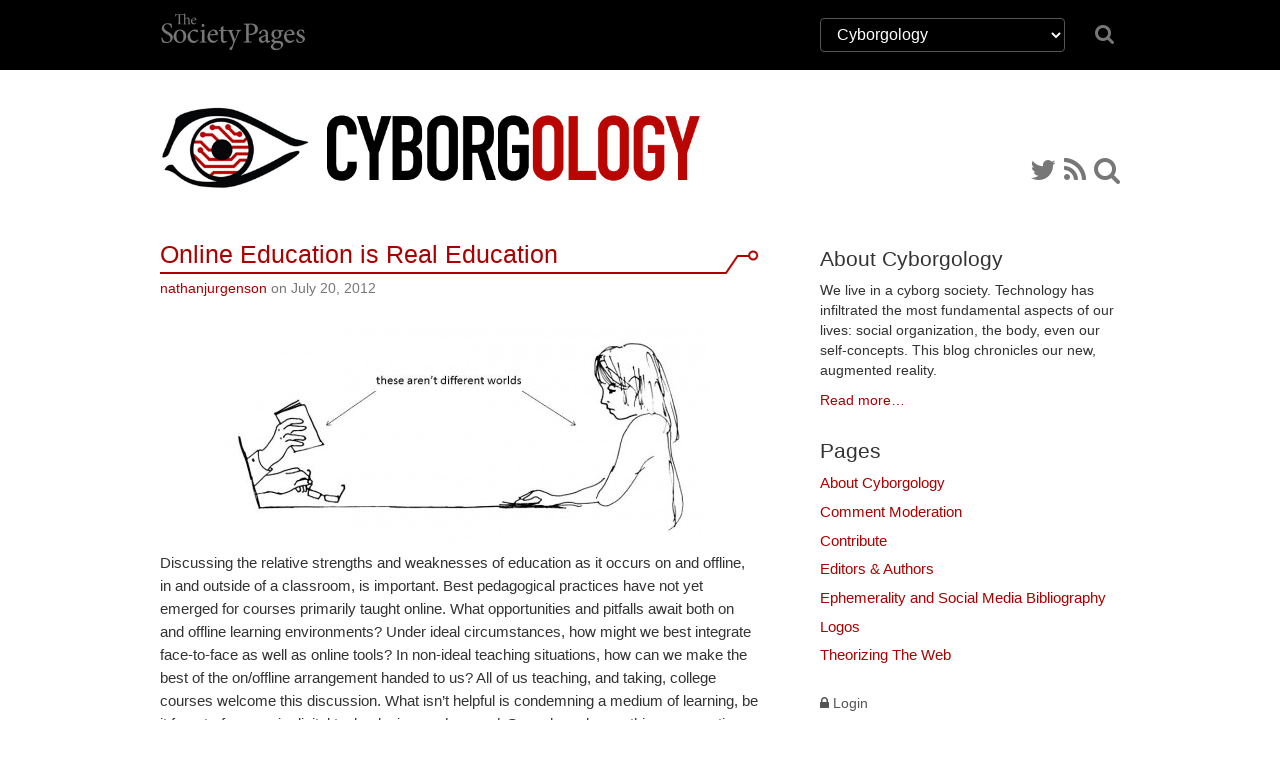

--- FILE ---
content_type: text/html; charset=UTF-8
request_url: https://thesocietypages.org/cyborgology/2012/07/20/online-education-is-real-education/
body_size: 44463
content:
<!DOCTYPE html>
<html lang="en">
<head>
    <link href='https://fonts.googleapis.com/css?family=Cardo:400,400italic,700' rel='stylesheet' type='text/css'>

    <meta charset="utf-8">
    <meta http-equiv="X-UA-Compatible" content="IE=edge">
    <meta name="viewport" content="width=device-width, initial-scale=1">
    <meta name="author" content="The Society Pages">
    <meta name="description" content="The Society Pages (TSP) is an open-access social science project headquartered in the Department of Sociology at the University of Minnesota">
    <link rel="shortcut icon" href="/static/tsp/favicon.ico">

    <title>    Online Education is Real Education - Cyborgology
</title>

        <link rel='stylesheet' type='text/css' href="/static/tsp/css/main.min.css" />
    
    <!-- HTML5 shim and Respond.js IE8 support of HTML5 elements and media queries -->
    <!--[if lt IE 9]>
      <script src="https://oss.maxcdn.com/libs/html5shiv/3.7.0/html5shiv.js"></script>
      <script src="https://oss.maxcdn.com/libs/respond.js/1.4.2/respond.min.js"></script>
    <![endif]-->
    	<meta name='robots' content='max-image-preview:large' />
	<style>img:is([sizes="auto" i], [sizes^="auto," i]) { contain-intrinsic-size: 3000px 1500px }</style>
	<link rel='dns-prefetch' href='//secure.gravatar.com' />
<link rel='dns-prefetch' href='//stats.wp.com' />
<link rel='dns-prefetch' href='//v0.wordpress.com' />
<link rel="alternate" type="application/rss+xml" title="Cyborgology &raquo; Online Education is Real Education Comments Feed" href="https://thesocietypages.org/cyborgology/2012/07/20/online-education-is-real-education/feed/" />
<script type="text/javascript">
/* <![CDATA[ */
window._wpemojiSettings = {"baseUrl":"https:\/\/s.w.org\/images\/core\/emoji\/16.0.1\/72x72\/","ext":".png","svgUrl":"https:\/\/s.w.org\/images\/core\/emoji\/16.0.1\/svg\/","svgExt":".svg","source":{"concatemoji":"https:\/\/thesocietypages.org\/cyborgology\/wp-includes\/js\/wp-emoji-release.min.js?ver=6.8.2"}};
/*! This file is auto-generated */
!function(s,n){var o,i,e;function c(e){try{var t={supportTests:e,timestamp:(new Date).valueOf()};sessionStorage.setItem(o,JSON.stringify(t))}catch(e){}}function p(e,t,n){e.clearRect(0,0,e.canvas.width,e.canvas.height),e.fillText(t,0,0);var t=new Uint32Array(e.getImageData(0,0,e.canvas.width,e.canvas.height).data),a=(e.clearRect(0,0,e.canvas.width,e.canvas.height),e.fillText(n,0,0),new Uint32Array(e.getImageData(0,0,e.canvas.width,e.canvas.height).data));return t.every(function(e,t){return e===a[t]})}function u(e,t){e.clearRect(0,0,e.canvas.width,e.canvas.height),e.fillText(t,0,0);for(var n=e.getImageData(16,16,1,1),a=0;a<n.data.length;a++)if(0!==n.data[a])return!1;return!0}function f(e,t,n,a){switch(t){case"flag":return n(e,"\ud83c\udff3\ufe0f\u200d\u26a7\ufe0f","\ud83c\udff3\ufe0f\u200b\u26a7\ufe0f")?!1:!n(e,"\ud83c\udde8\ud83c\uddf6","\ud83c\udde8\u200b\ud83c\uddf6")&&!n(e,"\ud83c\udff4\udb40\udc67\udb40\udc62\udb40\udc65\udb40\udc6e\udb40\udc67\udb40\udc7f","\ud83c\udff4\u200b\udb40\udc67\u200b\udb40\udc62\u200b\udb40\udc65\u200b\udb40\udc6e\u200b\udb40\udc67\u200b\udb40\udc7f");case"emoji":return!a(e,"\ud83e\udedf")}return!1}function g(e,t,n,a){var r="undefined"!=typeof WorkerGlobalScope&&self instanceof WorkerGlobalScope?new OffscreenCanvas(300,150):s.createElement("canvas"),o=r.getContext("2d",{willReadFrequently:!0}),i=(o.textBaseline="top",o.font="600 32px Arial",{});return e.forEach(function(e){i[e]=t(o,e,n,a)}),i}function t(e){var t=s.createElement("script");t.src=e,t.defer=!0,s.head.appendChild(t)}"undefined"!=typeof Promise&&(o="wpEmojiSettingsSupports",i=["flag","emoji"],n.supports={everything:!0,everythingExceptFlag:!0},e=new Promise(function(e){s.addEventListener("DOMContentLoaded",e,{once:!0})}),new Promise(function(t){var n=function(){try{var e=JSON.parse(sessionStorage.getItem(o));if("object"==typeof e&&"number"==typeof e.timestamp&&(new Date).valueOf()<e.timestamp+604800&&"object"==typeof e.supportTests)return e.supportTests}catch(e){}return null}();if(!n){if("undefined"!=typeof Worker&&"undefined"!=typeof OffscreenCanvas&&"undefined"!=typeof URL&&URL.createObjectURL&&"undefined"!=typeof Blob)try{var e="postMessage("+g.toString()+"("+[JSON.stringify(i),f.toString(),p.toString(),u.toString()].join(",")+"));",a=new Blob([e],{type:"text/javascript"}),r=new Worker(URL.createObjectURL(a),{name:"wpTestEmojiSupports"});return void(r.onmessage=function(e){c(n=e.data),r.terminate(),t(n)})}catch(e){}c(n=g(i,f,p,u))}t(n)}).then(function(e){for(var t in e)n.supports[t]=e[t],n.supports.everything=n.supports.everything&&n.supports[t],"flag"!==t&&(n.supports.everythingExceptFlag=n.supports.everythingExceptFlag&&n.supports[t]);n.supports.everythingExceptFlag=n.supports.everythingExceptFlag&&!n.supports.flag,n.DOMReady=!1,n.readyCallback=function(){n.DOMReady=!0}}).then(function(){return e}).then(function(){var e;n.supports.everything||(n.readyCallback(),(e=n.source||{}).concatemoji?t(e.concatemoji):e.wpemoji&&e.twemoji&&(t(e.twemoji),t(e.wpemoji)))}))}((window,document),window._wpemojiSettings);
/* ]]> */
</script>
<link rel='stylesheet' id='wp-block-library-group-css' href='https://thesocietypages.org/cyborgology/wp-content/plugins/bwp-minify/min/?f=wp-includes/css/dist/block-library/style.min.css,wp-includes/js/mediaelement/mediaelementplayer-legacy.min.css,wp-includes/js/mediaelement/wp-mediaelement.min.css' type='text/css' media='all' />
<link rel="https://api.w.org/" href="https://thesocietypages.org/cyborgology/wp-json/" /><link rel="alternate" title="JSON" type="application/json" href="https://thesocietypages.org/cyborgology/wp-json/wp/v2/posts/11083" /><link rel="EditURI" type="application/rsd+xml" title="RSD" href="https://thesocietypages.org/cyborgology/xmlrpc.php?rsd" />
<meta name="generator" content="WordPress 6.8.2" />
<link rel="canonical" href="https://thesocietypages.org/cyborgology/2012/07/20/online-education-is-real-education/" />
<link rel='shortlink' href='https://thesocietypages.org/cyborgology/?p=11083' />
<link rel="alternate" title="oEmbed (JSON)" type="application/json+oembed" href="https://thesocietypages.org/cyborgology/wp-json/oembed/1.0/embed?url=https%3A%2F%2Fthesocietypages.org%2Fcyborgology%2F2012%2F07%2F20%2Fonline-education-is-real-education%2F" />
<link rel="alternate" title="oEmbed (XML)" type="text/xml+oembed" href="https://thesocietypages.org/cyborgology/wp-json/oembed/1.0/embed?url=https%3A%2F%2Fthesocietypages.org%2Fcyborgology%2F2012%2F07%2F20%2Fonline-education-is-real-education%2F&#038;format=xml" />
	<link rel="stylesheet" href="https://thesocietypages.org/cyborgology/wp-content/plugins/shutter-reloaded/shutter-reloaded.css?ver=2.4" type="text/css" media="screen" />
		<style>img#wpstats{display:none}</style>
		<!-- Vipers Video Quicktags v6.6.0 | http://www.viper007bond.com/wordpress-plugins/vipers-video-quicktags/ -->
<style type="text/css">
.vvqbox { display: block; max-width: 100%; visibility: visible !important; margin: 10px auto; } .vvqbox img { max-width: 100%; height: 100%; } .vvqbox object { max-width: 100%; } 
</style>
<script type="text/javascript">
// <![CDATA[
	var vvqflashvars = {};
	var vvqparams = { wmode: "opaque", allowfullscreen: "true", allowscriptaccess: "always" };
	var vvqattributes = {};
	var vvqexpressinstall = "https://thesocietypages.org/cyborgology/wp-content/plugins/vipers-video-quicktags/resources/expressinstall.swf";
// ]]>
</script>

</head>

<body class="two-column cyborgology theme-cyborgology wp-singular post-template-default single single-post postid-11083 single-format-standard wp-theme-tsp" >
    <!-- #wrap, goes around all content inside body *except* for the footer -->
    <div id="wrap">

                    <div class='topbar'>
    <div class='container'>
        <div class="row">
            <div class="col col-sm-2">
                <a class="topbar-brand" href="/">
                    <i class="tspfont-tsp-straight"></i>
                </a>
            </div>

            <div class="col col-sm-4 col-sm-offset-6">
                <div class="row hidden-xs" style="margin-top:18px;">
                    <div class="col-sm-10" style="">
                        <select class="form-control" style="color: white;background-color: black;border: solid 1px #555;" name="tsp-global-nav-dropdown" id="tsp-global-nav-dropdown" onchange="document.location.href=this.options[this.selectedIndex].value;">
    <optgroup label="The Society Pages">
            <option
         value="/about/"
                 >About TSP</option>
            <option
         value="/features/"
                 >Features</option>
            <option
         value="/editors/"
                 >Editor&rsquo;s Desk</option>
            <option
         value="/roundtables/"
                 >Roundtables</option>
            <option
         value="/changinglenses/"
                 >Changing Lenses</option>
            <option
         value="/clippings/"
                 >Clippings</option>
            <option
         value="/officehours/"
                 >Office Hours</option>
            <option
         value="/discoveries/"
                 >Discoveries</option>
            <option
         value="/soc101/"
                 >Soc 101</option>
            <option
         value="/teaching/"
                 >Teaching TSP</option>
            <option
         value="/trot/"
                 >There&rsquo;s Research On That</option>
        </optgroup>
    <optgroup label="Partners">
            <option
         value="https://www.asanet.org/"
                 >ASA</option>
            <option
         value="http://contexts.org"
                 >Contexts</option>
            <option
         value="/ccf/"
                 >Council on Contemporary Families</option>
            <option
         value="/firstpublics/"
                 >First Publics</option>
            <option
         value="/socimages/"
                 >Sociological Images</option>
            <option
         value="/worldsuffering/"
                 >World Suffering</option>
        </optgroup>
    <optgroup label="Community Pages">
            <option
         value="/monte/"
                 >A Backstage Sociologist</option>
            <option
         value="/holocaust-genocide/"
                 >Center for Holocaust &amp; Genocide Studies</option>
            <option
         value="/cyborgology"
         selected        >Cyborgology</option>
            <option
         value="/dean/"
                 >Dispatches from a Dean</option>
            <option
         value="/economicsociology/"
                 >Economic Sociology</option>
            <option
         value="/engagingsports/"
                 >Engaging Sports</option>
            <option
         value="/families/"
                 >Families as They Really Are</option>
            <option
         value="/feminist/"
                 >Feminist Reflections</option>
            <option
         value="/girlwpen/"
                 >Girl w/ Pen</option>
            <option
         value="/methods/"
                 >Give Methods A Chance</option>
            <option
         value="/theory/"
                 >Give Theory A Chance</option>
            <option
         value="/graphicsociology/"
                 >Graphic Sociology</option>
            <option
         value="/pubcrim/"
                 >Public Criminology</option>
            <option
         value="/eye/"
                 >Sociological Eye</option>
            <option
         value="/improv/"
                 >Sociology Improv</option>
            <option
         value="/sociologysource/"
                 >Sociology Source</option>
            <option
         value="/toolbox/"
                 >Sociology Toolbox</option>
            <option
         value="/colorline/"
                 >The Color Line</option>
            <option
         value="/thickculture/"
                 >ThickCulture</option>
        </optgroup>
</select>
                    </div>
                    <div class="col-sm-2">
                        <a href="/search/"><i class="icon icon-search" style="font-size: 1.5em; padding-top: 5px;"></i></a>
                    </div>
                </div>


            </div>
            <!--
            <div class="col col-sm-2 col-sm-offset-8">
                <div class="social-links hidden-xs">
                    <a href="https://twitter.com/TheSocietyPages"
                       title="TSP on Twitter">
                        <i class='icon icon-twitter'></i>
                    </a>

                    <a href="https://www.facebook.com/pages/The-Society-Pages/142611512430968"
                       title="TSP on Facebook">
                        <i class='icon icon-facebook'></i>
                    </a>

                    <a href="https://thesocietypages.org/everything/feed/"
                       title="RSS Feed">
                        <i class='icon icon-rss'></i>
                    </a>
                </div>
            </div>
            -->

        </div>
    </div>
</div>


    
        <!-- .container for everything between header and footer -->
        <div class="container">

                
    <div class="row" style="overflow:hidden;display: -webkit-box; display: -webkit-flex; display:flex; min-height: 90px;">
        <div class="banner">
            <a href="https://thesocietypages.org/cyborgology" style="display:block;">
                            <img src="/static/syndicates/logos/cyborgology.png" >
                        </a>
        </div>
        <div class='banner-extra hidden-sm hidden-xs' style="-webkit-align-self: flex-end; align-self: flex-end;">
            <div class="" id="banner-social-links">
                <div class="social-links">
        <a href="https://twitter.com/cyborgology" title="Twitter"><i class='icon icon-twitter'></i></a>
    
    
    
    
    
    
    
    <a href="https://thesocietypages.org/cyborgology/feed/" title="RSS Feed"><i class='icon icon-rss'></i></a>

    <a href="https://thesocietypages.org/cyborgology/search/" title="Search Cyborgology"><i class="icon icon-search"></i></a>
 </div>
            </div>
        </div>
    </div>

                
            <div class="row content-base">
    <div class="content">
        	<div class="content-wrapper post">
                    <div class='content-post'>
    <div class='post-meta'>
        
        <h2><a href="https://thesocietypages.org/cyborgology/2012/07/20/online-education-is-real-education/">Online Education is Real Education</a></h2>

        <div class="byline">
                            <a href="http://nathanjurgenson.com">nathanjurgenson</a> on July 20, 2012
                    </div>
    </div>

    <div class="post-content">
                    <p style="text-align: left;"><a href="https://thesocietypages.org/cyborgology/2012/07/20/online-education-is-real-education/edu/" rel="attachment wp-att-11084"><img fetchpriority="high" decoding="async" class="aligncenter size-large wp-image-11084" title="edu" src="https://thesocietypages.org/cyborgology/files/2012/07/edu-500x214.jpg" alt="" width="500" height="214" srcset="https://thesocietypages.org/cyborgology/files/2012/07/edu-500x214.jpg 500w, https://thesocietypages.org/cyborgology/files/2012/07/edu-300x128.jpg 300w, https://thesocietypages.org/cyborgology/files/2012/07/edu.jpg 960w" sizes="(max-width: 500px) 100vw, 500px" /></a>Discussing the relative strengths and weaknesses of education as it occurs on and offline, in and outside of a classroom, is important. Best pedagogical practices have not yet emerged for courses primarily taught online. What opportunities and pitfalls await both on and offline learning environments? Under ideal circumstances, how might we best integrate face-to-face as well as online tools? In non-ideal teaching situations, how can we make the best of the on/offline arrangement handed to us? All of us teaching, and taking, college courses welcome this discussion. What isn’t helpful is condemning a medium of learning, be it face-to-face or via digital technologies, as <em>less real</em>. Some have begun this conversation by disqualifying interaction mediated by digitality (all interaction is, by the way) as less human, less true and less worthy, obscuring the path forward for the vast majority of future students.</p>
<p>This is exactly the problem with <a href="http://www.nytimes.com/2012/07/20/opinion/the-trouble-with-online-education.html?_r=2" target="_blank">the op-ed in yesterday’s <em>New York Times</em> titled, “The Trouble With Online Education.</a>” <!--more-->Far from making a convincing case that online education should trouble us, Mark Edmundson instead makes a case for <em>interactivity</em>. He does this by contrasting brilliant lecturers who can read a room when face-to-face against completely non-interactive online course templates. Sure, the former has advantages over the latter, but is this really the choice faced by universities, professors and students today? Of course not.</p>
<p>Edmundon’s first error is having nostalgia for a fiction past where the Web didn’t exist and professors were always there with the students in the room, face to face, making the lecture an in-the-moment responsive operation, always guided by the changing currents of the classroom. The varying interests and needs of the students were perceived by the professor’s magical “pedagogical sixth sense” (Edmundson’s term) and the speech would morph accordingly like a work of performance art. Beautiful! Unfortunately, as just about anyone who has ever taken a college course ever knows well, a whole bunch of face-to-face lecturers also created very non-interactive courses. Edmundson describes an ideal but presents it as a norm.</p>
<p>Then, Edmundson describes an online course. He describes them as courses finished before they are started; the text is pre-written and video lectures pre-filmed. Online courses are made out to be like freight trains that propel forward upon a pre-determined track, irrespective to the needs of the particular students enrolled. While this actually reminds some of us of the <em>offline-only</em> courses we took in the past, the bigger point is that this is not how online education needs to be done.</p>
<p>The real argument that Edmundson is making, and it is actually a good one, is that there are pedagocial benefits to interactive and responsive learning environments. Where he fails is wrongly assuming that human interactivity is solely the business of the offline and impossible online. This is plainly false.</p>
<p>The easier argument is actually discussing the <em>difficulties</em> of being interactive when teaching face-to-face. For example, sometimes professors are over-worked or uninterested in interacting with students and sometimes the classrooms are too large to be intimate. Building interactivity into online education, on the other hand, is actually less mysterious and less likely to require some magical sixth-sense. Using the digital, and <em>social</em>, technologies that so many of the students and professors already know much about is the obvious start. There is a whole literature being written about how to use discussion boards, wiki’s, blogs, Twitter and other tools when teaching online <em>and offline</em> courses.</p>
<p>What I’d rather conclude on is drawing a more abstract point from this specific discussion. Let’s look closely at the rhetoric Edmundson uses to develop his argument disqualifying online education:</p>
<blockquote><p>in <strong>real</strong> courses the students and teachers come together and create an immediate and vital <strong>community</strong> of learning. A <strong>real</strong> course creates intellectual <strong>joy</strong>, at least in some. I don’t think an Internet course ever will. Internet learning promises to make intellectual life more <strong>sterile</strong> and <strong>abstract</strong> than it already is — and also, for teachers and for students alike, far more <strong>lonely</strong>. [emphases added]</p></blockquote>
<p>Straight out of the link-grabbing and substance-lacking playbook of Sherry <a href="http://www.nytimes.com/2012/04/22/opinion/sunday/the-flight-from-conversation.html?pagewanted=all" target="_blank">Turkle</a> or <a href="http://www.theatlantic.com/magazine/archive/2012/05/is-facebook-making-us-lonely/8930/" target="_blank">Steven Marche</a>, Edmundson ends with the argument that the Internet is making us lonely. This is an argumentative strategy that plays well, generates lots of page-views and comments, and is <a href="http://www.theatlantic.com/technology/archive/2012/04/social-medias-small-positive-role-in-human-relationships/256346/" target="_blank">thoroughly unsubstantiated by research</a>. And like all the other popular pieces claiming the Internet is making us lonely, the argumentative strategy is to contrast the Internet with the “real.”</p>
<p>This is my biggest complaint about tech-writing: the understanding of that which is mediated by digital information is somehow not real. The offline is described as human, filled with “joy” and “community” and all the intangibles related to our messy IRL existence. Conversely, the online is “virtual,” “sterile” and apparently comprised of bored and frowning teenagers, as the article’s lead illustration seems to suggest. This understanding of a “real” world separate from this other “virtual” world is popular and, I think, fundamentally wrongheaded.</p>
<p>I’ve previously coined the phrase &#8220;<a href="https://thesocietypages.org/cyborgology/2011/02/24/digital-dualism-versus-augmented-reality/" target="_blank">digital dualism</a>&#8221; to describe false separation of the on and offline, and, in this case, it is via this dualism that Edmundson justifies his claim that interactivity can only happen offline. The logic is that offline is a space pregnant with human connection, the online is a space where students are met with algorithms and robots; without human connection there can be no true interactivity. I recently described this faulty logic “<a href="http://thenewinquiry.com/essays/the-irl-fetish/" target="_blank">The IRL Fetish</a>” (IRL = “in real life”), to mistake real human interaction as only existing “IRL” and missing the degree to which digital tools do not whisk us to some new virtual space but are rather part of our one, lived, <a href="https://thesocietypages.org/cyborgology/2011/02/24/digital-dualism-versus-augmented-reality/" target="_blank">augmented</a>, human reality. To fetishize the offline as the sole domain of humanity is to obscure the fact that our digital tools are also comprised of real people, with real histories, politics, standpoints, ideas and potential. That which happens online <em>is real</em>, it <em>is human</em>; online education does not preclude real connection, community or interactivity.</p>
<p>What are the consequences of fetishizing offline education? Who benefits from disqualifying all education that does not happen purely face-to-face as less “real”? What does that view say of the many teachers and students making use of some combination of on and offline learning tools? Is that pedagogy less real? Are the student’s insights less real? Let’s not begin this by belittling learning communities that, to some degree, use or don&#8217;t use digital tools. Let’s drop this false binary between the online and offline and recognize that, instead, they are both real. From here we can start the more important discussion of how to teach, both on and offline, in our ever changing real world.</p>
<p><a href="http://www.twitter.com/nathanjurgenson" target="_blank"><em>Follow Nathan on Twitter: @nathanjurgenson</em></a></p>

            </div>
</div>
        
                <div id="share">
            <!-- simplesharingbuttons.com -->
<ul class="simplesharingbuttons">
	<li class='facebook'>
        <a href="https://www.facebook.com/sharer/sharer.php?u=http%3A%2F%2Fthesocietypages.org&t=" target="_blank" title="Share on Facebook" onclick="window.open('https://www.facebook.com/sharer/sharer.php?u=' + encodeURIComponent(document.URL) + '&t=' + encodeURIComponent(document.URL)); return false;">
            <i class="icon icon-facebook-square icon-2x"></i>
        </a>
            </li>
	<li class='twitter'>
        <a href="https://twitter.com/intent/tweet?source=http%3A%2F%2Fthesocietypages.org&text=:%20http%3A%2F%2Fthesocietypages.org" target="_blank" title="Tweet" onclick="window.open('https://twitter.com/intent/tweet?text=' + encodeURIComponent(document.title) + ':%20' + encodeURIComponent(document.URL)); return false;">
            <i class="icon icon-twitter-square icon-2x"></i>
        </a>
            </li>
	<li class='tumblr'>
        <a href="#" target="_blank" title="Post to Tumblr" onclick="window.open('http://www.tumblr.com/share/link?url=' + encodeURIComponent(document.URL) + '&name=' +  encodeURIComponent(document.title)); return false;"><i class="icon icon-tumblr-square icon-2x"></i></a>
    </li>
	<li>
        <a href="http://pinterest.com/pin/create/button/?url=http%3A%2F%2Fthesocietypages.org&description=" target="_blank" title="Pin it" onclick="window.open('http://pinterest.com/pin/create/button/?url=' + encodeURIComponent(document.URL) + '&description=' +  encodeURIComponent(document.title)); return false;"><i class="icon icon-pinterest-square icon-2x"></i></a>
    </li>
	<li>
        <a href="http://www.reddit.com/submit?url=http%3A%2F%2Fthesocietypages.org&title=" target="_blank" title="Submit to Reddit" onclick="window.open('http://www.reddit.com/submit?url=' + encodeURIComponent(document.URL) + '&title=' +  encodeURIComponent(document.title)); return false;"><i class="icon icon-reddit-square icon-2x"></i></a>
    </li>
	<!--<li><a href="http://wordpress.com/press-this.php?u=http%3A%2F%2Fthesocietypages.org&t=&s=" target="_blank" title="Publish on WordPress" onclick="window.open('http://wordpress.com/press-this.php?u=' + encodeURIComponent(document.URL) + '&t=' +  encodeURIComponent(document.title)); return false;"><i class="icon icon-wordpress icon-2x"></i></a></li>-->
	<li>
        <a href="mailto:?subject=&body=:%20http%3A%2F%2Fthesocietypages.org" target="_blank" title="Email" onclick="window.open('mailto:?subject=' + encodeURIComponent(document.title) + '&body=' +  encodeURIComponent(document.URL)); return false;"><i class="icon icon-envelope icon-2x"></i></a>
    </li>
</ul>
        </div>
        
                    <div id="comments">
                <h3>Comments <span class='badge'>17</span></h3>
                                    <div class="blog-comment pingback" id="blog-comment-5096">
	<h5 class="comment-author">Online Education is Real Education &raquo; Cyborgology | For Teaching Online | Scoop.it &mdash; July 20, 2012</h5>
	<div class="comment-content"><p>[...] &nbsp; [...]</p>
</div>
</div>
                                    <div class="blog-comment comment" id="blog-comment-5112">
	<h5 class="comment-author">Peter Laird &mdash; July 20, 2012</h5>
	<div class="comment-content"><p>I personally believe my kids (3 and 5 yr old today) in the future will go to brick and mortar universities, but some of the courses (e.g. the big lecture-based 101 courses) will be delivered using an online experience augmented with in-person office hours. So its not correct to assume that all online learning is necessarily devoid of face-to-face interaction. Seems like another false assumption in the article that online education is necessarily remotely delivered.</p>
</div>
</div>
                                    <div class="blog-comment comment" id="blog-comment-5120">
	<h5 class="comment-author">Mike &mdash; July 20, 2012</h5>
	<div class="comment-content"><p>Nathan, </p>
<p>The wording in Edmundson's last paragraph is problematic. I'm not sure, though, that he meant to make an ontological claim in using the word "real." It seems that he was making a qualitative claim instead (with which we may or may not agree). For example, when someone says something like, "A real football player would ..." I don't think they necessarily mean that other football players are not real. They're saying something about the ideal type rather than discounting the existence of the others. That said, it may not have been the best word choice. </p>
<p>Your opening paragraph mentions many of the sorts of questions that we need to be asking about online education. I think Edmundon is most generously read as making an attempt to explain one of the pitfalls, in his view, of online education. You're certainly right that he depicts an ideal, but I wouldn't label this as nostalgic. Many traditional classrooms fall considerably short of the ideal, but it is not an unrealizable or impossible ideal either. I've been on both ends of classrooms that achieve what Edmundson describes. </p>
<p>Without claiming that that all online education is by default worthless or that no interaction can take place online, it is still worth asking whether the online environment makes it harder to achieve the kind of camaraderie and density that the traditional classroom at its best can offer. I would agree that Edmundson's piece does not quite rise to the level of a convincing argument (and he claims too much in his closing lines). But others have done a better job at that. I'm thinking of Hubert Dreyfuss' application of his theory of embodied skill acquisition to educational environments (I summarized it, inadequately, here: http://bit.ly/ur49S7). I think Dreyfuss raises substantive claims, grounded in an understanding of embodied cognition, that ought to be taken into consideration when we think about the relative merits of online education. </p>
<p>It is true, though, as you point out, that even if we recognize some particular features of the ideal, we are not always at liberty to pursue it and we must make the best of the cards we are dealt. Moreover, there is a great variety of platforms and tools that make for what we might call online or digitally enhanced education, and these need to be taken on their own terms. Some are better than others. Additionally, we should consider that some professors and some students will be temperamentally disposed to prefer one medium over the other. </p>
<p>One last point, I am concerned that we might be tempted to reduce education to fit the medium. Online environments privilege certain modes of knowledge and skill over others. Are we in danger of conforming "education" to what the medium can accommodate? Of course, it is true that face-to-face environments likewise privilege certain modes of knowledge and skill. Part of the conversation needs to include a discussion of what kinds of knowledge and skill are best imparted by online environments and which are best imparted in face-to-face settings. </p>
<p>All of this to say that there's a lot of work left to be done in sorting out this very important set of issues. Thanks for addressing it here.</p>
</div>
</div>
                                    <div class="blog-comment pingback" id="blog-comment-5152">
	<h5 class="comment-author">Online Education is Real Education &laquo; n a t h a n j u r g e n s o n &mdash; July 20, 2012</h5>
	<div class="comment-content"><p>[...] This post originally appeared on Cyborgology – read and comment on the post here. [...]</p>
</div>
</div>
                                    <div class="blog-comment pingback" id="blog-comment-5543">
	<h5 class="comment-author">Online Education is Real Education &raquo; Cyborgology | Educational Technology in Higher Education | Scoop.it &mdash; July 22, 2012</h5>
	<div class="comment-content"><p>[...] Discussing the relative strengths and weaknesses of education as it occurs on and offline, in and outside of a classroom, is important. Best pedagogical practices have not yet emerged for courses primarily taught online. What opportunities and pitfalls await both on and offline learning environments? Under ideal circumstances, how might we best integrate face-to-face as well as online tools? In non-ideal teaching situations, how can we make the best of the on/offline arrangement handed to us? All of us teaching, and taking, college courses welcome this discussion. What isn&rsquo;t helpful is condemning a medium of learning, be it face-to-face or via digital technologies, as less real. Some have begun this conversation by disqualifying interaction mediated by digitality (all interaction is, by the way) as less human, less true and less worthy, obscuring the path forward for the vast majority of future students.&nbsp; [...]</p>
</div>
</div>
                                    <div class="blog-comment pingback" id="blog-comment-5723">
	<h5 class="comment-author">Two items/perspectives re: online learning &mdash; July 23, 2012</h5>
	<div class="comment-content"><p>[...] the other side: Online Education is Real Education &#8212; from The Society Pages by Nathan [...]</p>
</div>
</div>
                                    <div class="blog-comment pingback" id="blog-comment-6732">
	<h5 class="comment-author">Negotiating the Future of the Augmented Library &raquo; Cyborgology &mdash; July 28, 2012</h5>
	<div class="comment-content"><p>[...] other as somehow more real or more authentic. As Nathan Jurgenson pointed out earlier this week in his piece on augmented education, false binaries ultimately lead us nowhere useful. When we consider learning, books, research and [...]</p>
</div>
</div>
                                    <div class="blog-comment comment" id="blog-comment-7216">
	<h5 class="comment-author">Scott Mandel &mdash; July 30, 2012</h5>
	<div class="comment-content"><p>I am a firm believer that certain subject matters CANNOT be correctly or effectively be taught online. That being said, online education WILL surpass face-to-face as the preferred educational method for both teachers and students the not so distant future. Although, both online and offline education each have distinct and unchallengeable benefits, online learning offers relates more with our youth today.</p>
<p>1.	Humans learn more effectively when they are ready and willing to learn (Push vs Pull), especially children.<br />
2.	Students demand convenience, online offers a way to learn early every subject matter at a click of the button.<br />
3.	Technology. Everyday new innovations and advancements are quickly closing the gap held by offline learning. Google Fiber, a high speed internet project being launched in Kansas City is an example. By offering speeds 100x fast than what is currently available (https://fiber.google.com/about/). Imagine the educational possibilities…</p>
<p>Quite frankly I feel that most educational professionals and Edmundson deny this “changing of the guard” because the fear the unknown and the potential repercussions of this movement that could leave them behind. </p>
<p>Scott</p>
</div>
</div>
                                    <div class="blog-comment pingback" id="blog-comment-7239">
	<h5 class="comment-author">Tools für eine Offline-Diät | Social Media Club &mdash; August 1, 2012</h5>
	<div class="comment-content"><p>[...] mit strikten Regeln und der kategorischen Trennung zwischen on- und offline (obwohl es eine einzige Realität gibt, wo sich die beiden ineinander [...]</p>
</div>
</div>
                                    <div class="blog-comment comment" id="blog-comment-7388">
	<h5 class="comment-author">Deborah Ash, PhD (Twitter @debiash64) &mdash; August 6, 2012</h5>
	<div class="comment-content"><p>Thank you for an articulate and strong article in support of real online education; or should I say - real education in general.  As you pointed out, it comes down to interactivity.  As an online professor and instructional designer for online learning, I can attest that online education can be "real", interactive, engaging, and sometimes result in more transference of knowledge than a traditional classroom.  It comes down to the design of the course and program, the training of the faculty, the support of the learners, and the content provided.  I received my Master's and Doctorate degrees from Capella University (online) and a friend went to a traditional university for the same degree program.  In a conversation with her after the Harkin report was released she pointed out that my knowledge "well" of instructional design and educational psychology practice and theory was deeper than her's.    Are all faculty cut out to teach online? No.  Are all students cut out to take online courses? No.  The key is making sure everyone involved knows that.  Kudos for pointing out what to so many of us in the field are trying to convey!</p>
</div>
</div>
                                    <div class="blog-comment pingback" id="blog-comment-7550">
	<h5 class="comment-author">The impersonal technology assumption | ClintLalonde.net &mdash; August 9, 2012</h5>
	<div class="comment-content"><p>[...] is simply not true (and thank you Nathan for pushing back against Mr. Edmundson with far greater clarity and eloquence than I can muster). The real argument that Edmundson is [...]</p>
</div>
</div>
                                    <div class="blog-comment pingback" id="blog-comment-9125">
	<h5 class="comment-author">To Be or Not to Be? | capitalizing on knowledge &mdash; September 23, 2012</h5>
	<div class="comment-content"><p>[...] Online Education is real education:  http://thesocietypages.org/cyborgology/2012/07/20/online-education-is-real-education/ [...]</p>
</div>
</div>
                                    <div class="blog-comment pingback" id="blog-comment-16170">
	<h5 class="comment-author">Masters Degree Quality &mdash; January 5, 2013</h5>
	<div class="comment-content"><p>[...] about the opportunity forum where a person can both become a management [...]</p>
</div>
</div>
                                    <div class="blog-comment comment" id="blog-comment-60965">
	<h5 class="comment-author">Growth of a business with a skilled staff &mdash; March 22, 2014</h5>
	<div class="comment-content"><p>I totally agree with the fact that online education is real education. This is the most convenient sort of education.</p>
</div>
</div>
                                    <div class="blog-comment comment" id="blog-comment-68016">
	<h5 class="comment-author">Online education develops the student's skills &mdash; April 23, 2014</h5>
	<div class="comment-content"><p>Hmm.. I think this is  a great post. Online education helps the student to develop their skills. Great job!!!!</p>
</div>
</div>
                
                                    <div class='alert alert-warning'>Comments are closed.</div>
                            </div>
        
	</div> <!-- /content-wrapper -->

        </div>

    <div class="sidebar">
            <ul>
    <li id="about-widget" class="widget"><h3 class="widget_title">About Cyborgology</h3><p><p>We live in a cyborg society. Technology has infiltrated the most fundamental aspects of our lives: social organization, the body, even our self-concepts. This blog chronicles our new, augmented reality.</p> <a href="https://thesocietypages.org/cyborgology/about/">Read more&hellip;</a></p></li><li id="pages-3" class="widget-container widget_pages"><h3 class="widget_title">Pages</h3>
			<ul>
				<li class="page_item page-item-2"><a href="https://thesocietypages.org/cyborgology/about/">About Cyborgology</a></li>
<li class="page_item page-item-6202"><a href="https://thesocietypages.org/cyborgology/comments-are-moderated/">Comment Moderation</a></li>
<li class="page_item page-item-121"><a href="https://thesocietypages.org/cyborgology/contribute/">Contribute</a></li>
<li class="page_item page-item-19262"><a href="https://thesocietypages.org/cyborgology/editors-authors/">Editors &#038; Authors</a></li>
<li class="page_item page-item-18696"><a href="https://thesocietypages.org/cyborgology/ephemerality-and-social-media-bibliography/">Ephemerality and Social Media Bibliography</a></li>
<li class="page_item page-item-491"><a href="https://thesocietypages.org/cyborgology/logos/">Logos</a></li>
<li class="page_item page-item-739"><a href="https://thesocietypages.org/cyborgology/ttw/">Theorizing The Web</a></li>
			</ul>

			</li>
    <li class='sidebar-login'>
            <a href="https://thesocietypages.org/cyborgology/wp-login.php"><span class="icon icon-lock"></span> Login</a>
        </li>
</ul>

    <div class="row visible-sm visible-xs top-2">
        <div class='col-sm-12 social-links-footer'>
            <div class="social-links">
        <a href="https://twitter.com/cyborgology" title="Twitter"><i class='icon icon-twitter'></i></a>
    
    
    
    
    
    
    
    <a href="https://thesocietypages.org/cyborgology/feed/" title="RSS Feed"><i class='icon icon-rss'></i></a>

    <a href="https://thesocietypages.org/cyborgology/search/" title="Search Cyborgology"><i class="icon icon-search"></i></a>
 </div>
        </div>
    </div>
    </div>
</div>

        </div>
        <!-- /.container -->

        <div id="push"></div> <!-- I'm only here for stupid footer -->

    </div>
    <!-- /#wrap -->

    <!-- #footer -->
    <div id="footer">
        <div class="container">
            <div class="row">
                        <div class="footer-left hidden-xs">
                <i class="tspfont-tsp-stacked"></i>
            </div>
            <div class="footer-center">
            </div>
            <div class="footer-right">
                <span class='cc-footer'>
                    <i class="tspfont-cc"></i>
                    <p>    <a href="http://creativecommons.org/licenses/by-nc-sa/3.0/us/">CC Attribution Non-Commercial Share Alike</a>
</p>
                </span>
            </div>
                        </div>
        </div>
    </div>
    <!-- /#footer -->

        <script src="/static/tsp/js/main.min.js"></script>
    
            <!-- Google tag (gtag.js) -->
    <script async src="https://www.googletagmanager.com/gtag/js?id=G-JMHFB14JRM"></script>
    <script>
      window.dataLayer = window.dataLayer || [];
      function gtag(){dataLayer.push(arguments);}
      gtag('js', new Date());

      gtag('config', 'G-JMHFB14JRM');
    </script>
    <!-- /Google tag (gtag.js) -->

    <!-- siteimprove -->
    <script type="text/javascript">
        /*<![CDATA[*/
        (function() {
            var sz = document.createElement('script'); sz.type = 'text/javascript'; sz.async = true;
            sz.src = '//us1.siteimprove.com/js/siteanalyze_83334.js';
            var s = document.getElementsByTagName('script')[0]; s.parentNode.insertBefore(sz, s);
        })();
        /*]]>*/
    </script>
    <!-- /siteimprove -->
        


        <!-- extra_footer -->
    <script type="speculationrules">
{"prefetch":[{"source":"document","where":{"and":[{"href_matches":"\/cyborgology\/*"},{"not":{"href_matches":["\/cyborgology\/wp-*.php","\/cyborgology\/wp-admin\/*","\/cyborgology\/files\/*","\/cyborgology\/wp-content\/*","\/cyborgology\/wp-content\/plugins\/*","\/cyborgology\/wp-content\/themes\/tsp\/*","\/cyborgology\/*\\?(.+)"]}},{"not":{"selector_matches":"a[rel~=\"nofollow\"]"}},{"not":{"selector_matches":".no-prefetch, .no-prefetch a"}}]},"eagerness":"conservative"}]}
</script>
<script type="text/javascript" src="https://secure.gravatar.com/js/gprofiles.js?ver=202549" id="grofiles-cards-js"></script>
<script type="text/javascript" id="wpgroho-js-extra">
/* <![CDATA[ */
var WPGroHo = {"my_hash":""};
/* ]]> */
</script>
<script type='text/javascript' src='https://thesocietypages.org/cyborgology/wp-content/plugins/bwp-minify/min/?f=wp-content/plugins/jetpack/modules/wpgroho.js'></script>
<script type="text/javascript" id="jetpack-stats-js-before">
/* <![CDATA[ */
_stq = window._stq || [];
_stq.push([ "view", JSON.parse("{\"v\":\"ext\",\"blog\":\"17440453\",\"post\":\"11083\",\"tz\":\"-4\",\"srv\":\"thesocietypages.org\",\"j\":\"1:15.0\"}") ]);
_stq.push([ "clickTrackerInit", "17440453", "11083" ]);
/* ]]> */
</script>
<script type="text/javascript" src="https://stats.wp.com/e-202549.js" id="jetpack-stats-js" defer="defer" data-wp-strategy="defer"></script>

    <!-- extra_footer -->
</body>
</html>
